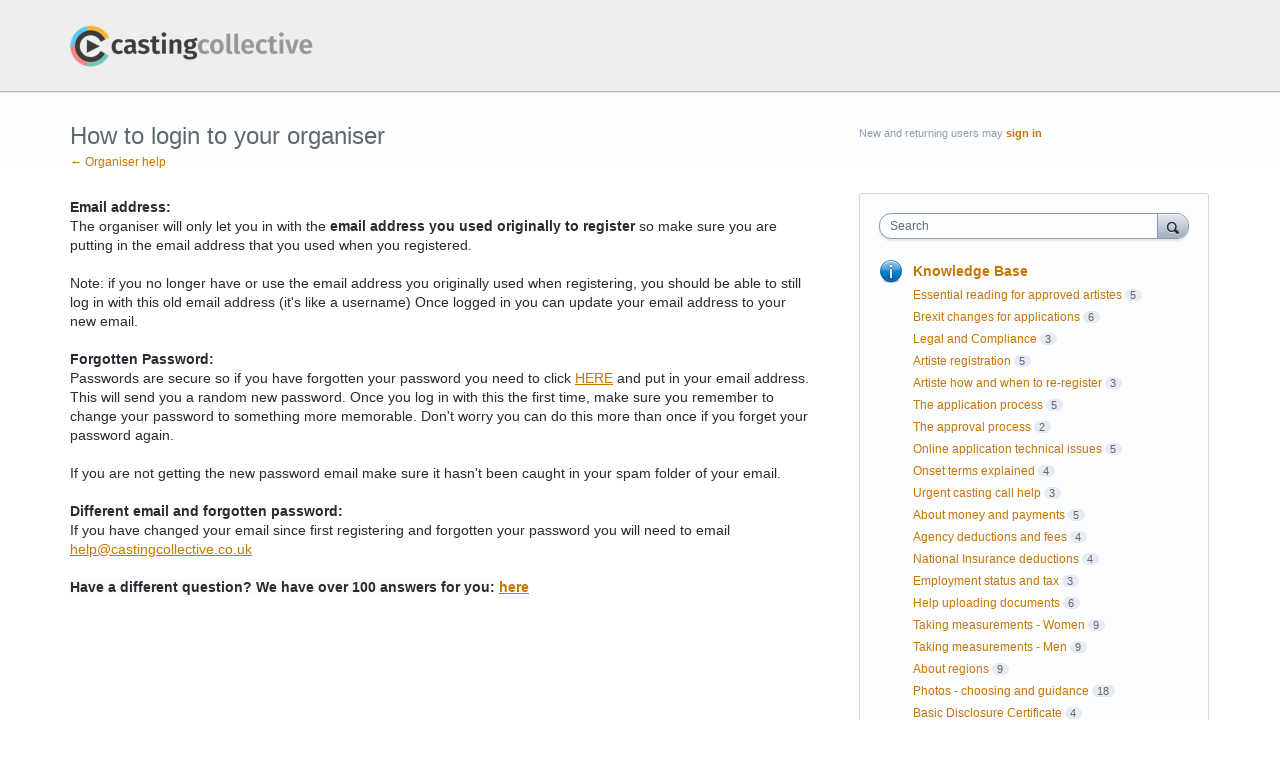

--- FILE ---
content_type: application/javascript; charset=utf-8
request_url: https://by2.uservoice.com/t2/152649/portal/track.js?_=1764814339473&s=0&c=__uvSessionData0
body_size: -42
content:
__uvSessionData0({"uvts":"d24857c3-6887-4b17-7d93-a429c8ffdea3"});